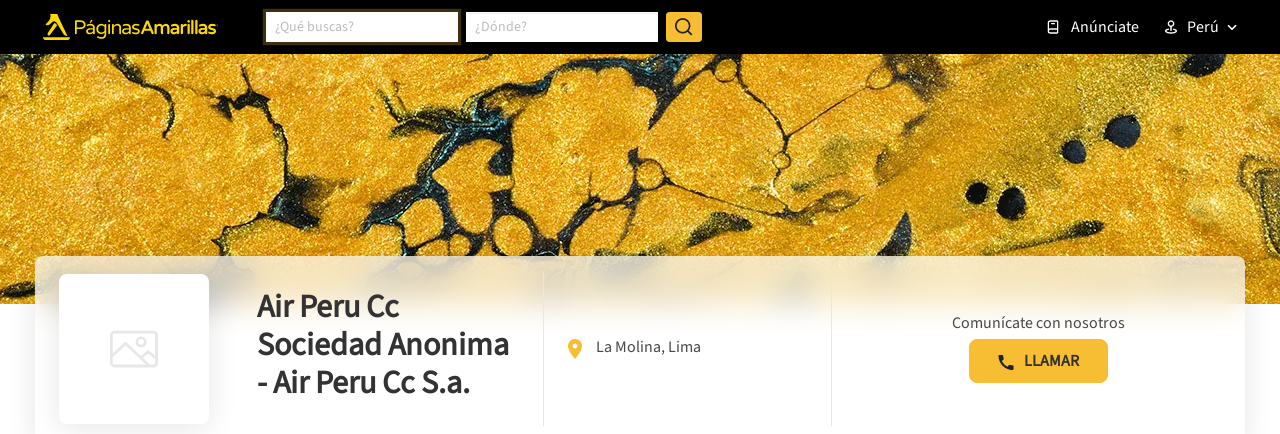

--- FILE ---
content_type: text/html; charset=utf-8
request_url: https://www.google.com/recaptcha/enterprise/anchor?ar=1&k=6LdlnwYqAAAAAG4xvwbFMR247f4IvCPWll5Do8Hh&co=aHR0cHM6Ly93d3cucGFnaW5hc2FtYXJpbGxhcy5jb20ucGU6NDQz&hl=en&v=PoyoqOPhxBO7pBk68S4YbpHZ&size=invisible&anchor-ms=20000&execute-ms=30000&cb=3g7bpcjqtcqt
body_size: 48673
content:
<!DOCTYPE HTML><html dir="ltr" lang="en"><head><meta http-equiv="Content-Type" content="text/html; charset=UTF-8">
<meta http-equiv="X-UA-Compatible" content="IE=edge">
<title>reCAPTCHA</title>
<style type="text/css">
/* cyrillic-ext */
@font-face {
  font-family: 'Roboto';
  font-style: normal;
  font-weight: 400;
  font-stretch: 100%;
  src: url(//fonts.gstatic.com/s/roboto/v48/KFO7CnqEu92Fr1ME7kSn66aGLdTylUAMa3GUBHMdazTgWw.woff2) format('woff2');
  unicode-range: U+0460-052F, U+1C80-1C8A, U+20B4, U+2DE0-2DFF, U+A640-A69F, U+FE2E-FE2F;
}
/* cyrillic */
@font-face {
  font-family: 'Roboto';
  font-style: normal;
  font-weight: 400;
  font-stretch: 100%;
  src: url(//fonts.gstatic.com/s/roboto/v48/KFO7CnqEu92Fr1ME7kSn66aGLdTylUAMa3iUBHMdazTgWw.woff2) format('woff2');
  unicode-range: U+0301, U+0400-045F, U+0490-0491, U+04B0-04B1, U+2116;
}
/* greek-ext */
@font-face {
  font-family: 'Roboto';
  font-style: normal;
  font-weight: 400;
  font-stretch: 100%;
  src: url(//fonts.gstatic.com/s/roboto/v48/KFO7CnqEu92Fr1ME7kSn66aGLdTylUAMa3CUBHMdazTgWw.woff2) format('woff2');
  unicode-range: U+1F00-1FFF;
}
/* greek */
@font-face {
  font-family: 'Roboto';
  font-style: normal;
  font-weight: 400;
  font-stretch: 100%;
  src: url(//fonts.gstatic.com/s/roboto/v48/KFO7CnqEu92Fr1ME7kSn66aGLdTylUAMa3-UBHMdazTgWw.woff2) format('woff2');
  unicode-range: U+0370-0377, U+037A-037F, U+0384-038A, U+038C, U+038E-03A1, U+03A3-03FF;
}
/* math */
@font-face {
  font-family: 'Roboto';
  font-style: normal;
  font-weight: 400;
  font-stretch: 100%;
  src: url(//fonts.gstatic.com/s/roboto/v48/KFO7CnqEu92Fr1ME7kSn66aGLdTylUAMawCUBHMdazTgWw.woff2) format('woff2');
  unicode-range: U+0302-0303, U+0305, U+0307-0308, U+0310, U+0312, U+0315, U+031A, U+0326-0327, U+032C, U+032F-0330, U+0332-0333, U+0338, U+033A, U+0346, U+034D, U+0391-03A1, U+03A3-03A9, U+03B1-03C9, U+03D1, U+03D5-03D6, U+03F0-03F1, U+03F4-03F5, U+2016-2017, U+2034-2038, U+203C, U+2040, U+2043, U+2047, U+2050, U+2057, U+205F, U+2070-2071, U+2074-208E, U+2090-209C, U+20D0-20DC, U+20E1, U+20E5-20EF, U+2100-2112, U+2114-2115, U+2117-2121, U+2123-214F, U+2190, U+2192, U+2194-21AE, U+21B0-21E5, U+21F1-21F2, U+21F4-2211, U+2213-2214, U+2216-22FF, U+2308-230B, U+2310, U+2319, U+231C-2321, U+2336-237A, U+237C, U+2395, U+239B-23B7, U+23D0, U+23DC-23E1, U+2474-2475, U+25AF, U+25B3, U+25B7, U+25BD, U+25C1, U+25CA, U+25CC, U+25FB, U+266D-266F, U+27C0-27FF, U+2900-2AFF, U+2B0E-2B11, U+2B30-2B4C, U+2BFE, U+3030, U+FF5B, U+FF5D, U+1D400-1D7FF, U+1EE00-1EEFF;
}
/* symbols */
@font-face {
  font-family: 'Roboto';
  font-style: normal;
  font-weight: 400;
  font-stretch: 100%;
  src: url(//fonts.gstatic.com/s/roboto/v48/KFO7CnqEu92Fr1ME7kSn66aGLdTylUAMaxKUBHMdazTgWw.woff2) format('woff2');
  unicode-range: U+0001-000C, U+000E-001F, U+007F-009F, U+20DD-20E0, U+20E2-20E4, U+2150-218F, U+2190, U+2192, U+2194-2199, U+21AF, U+21E6-21F0, U+21F3, U+2218-2219, U+2299, U+22C4-22C6, U+2300-243F, U+2440-244A, U+2460-24FF, U+25A0-27BF, U+2800-28FF, U+2921-2922, U+2981, U+29BF, U+29EB, U+2B00-2BFF, U+4DC0-4DFF, U+FFF9-FFFB, U+10140-1018E, U+10190-1019C, U+101A0, U+101D0-101FD, U+102E0-102FB, U+10E60-10E7E, U+1D2C0-1D2D3, U+1D2E0-1D37F, U+1F000-1F0FF, U+1F100-1F1AD, U+1F1E6-1F1FF, U+1F30D-1F30F, U+1F315, U+1F31C, U+1F31E, U+1F320-1F32C, U+1F336, U+1F378, U+1F37D, U+1F382, U+1F393-1F39F, U+1F3A7-1F3A8, U+1F3AC-1F3AF, U+1F3C2, U+1F3C4-1F3C6, U+1F3CA-1F3CE, U+1F3D4-1F3E0, U+1F3ED, U+1F3F1-1F3F3, U+1F3F5-1F3F7, U+1F408, U+1F415, U+1F41F, U+1F426, U+1F43F, U+1F441-1F442, U+1F444, U+1F446-1F449, U+1F44C-1F44E, U+1F453, U+1F46A, U+1F47D, U+1F4A3, U+1F4B0, U+1F4B3, U+1F4B9, U+1F4BB, U+1F4BF, U+1F4C8-1F4CB, U+1F4D6, U+1F4DA, U+1F4DF, U+1F4E3-1F4E6, U+1F4EA-1F4ED, U+1F4F7, U+1F4F9-1F4FB, U+1F4FD-1F4FE, U+1F503, U+1F507-1F50B, U+1F50D, U+1F512-1F513, U+1F53E-1F54A, U+1F54F-1F5FA, U+1F610, U+1F650-1F67F, U+1F687, U+1F68D, U+1F691, U+1F694, U+1F698, U+1F6AD, U+1F6B2, U+1F6B9-1F6BA, U+1F6BC, U+1F6C6-1F6CF, U+1F6D3-1F6D7, U+1F6E0-1F6EA, U+1F6F0-1F6F3, U+1F6F7-1F6FC, U+1F700-1F7FF, U+1F800-1F80B, U+1F810-1F847, U+1F850-1F859, U+1F860-1F887, U+1F890-1F8AD, U+1F8B0-1F8BB, U+1F8C0-1F8C1, U+1F900-1F90B, U+1F93B, U+1F946, U+1F984, U+1F996, U+1F9E9, U+1FA00-1FA6F, U+1FA70-1FA7C, U+1FA80-1FA89, U+1FA8F-1FAC6, U+1FACE-1FADC, U+1FADF-1FAE9, U+1FAF0-1FAF8, U+1FB00-1FBFF;
}
/* vietnamese */
@font-face {
  font-family: 'Roboto';
  font-style: normal;
  font-weight: 400;
  font-stretch: 100%;
  src: url(//fonts.gstatic.com/s/roboto/v48/KFO7CnqEu92Fr1ME7kSn66aGLdTylUAMa3OUBHMdazTgWw.woff2) format('woff2');
  unicode-range: U+0102-0103, U+0110-0111, U+0128-0129, U+0168-0169, U+01A0-01A1, U+01AF-01B0, U+0300-0301, U+0303-0304, U+0308-0309, U+0323, U+0329, U+1EA0-1EF9, U+20AB;
}
/* latin-ext */
@font-face {
  font-family: 'Roboto';
  font-style: normal;
  font-weight: 400;
  font-stretch: 100%;
  src: url(//fonts.gstatic.com/s/roboto/v48/KFO7CnqEu92Fr1ME7kSn66aGLdTylUAMa3KUBHMdazTgWw.woff2) format('woff2');
  unicode-range: U+0100-02BA, U+02BD-02C5, U+02C7-02CC, U+02CE-02D7, U+02DD-02FF, U+0304, U+0308, U+0329, U+1D00-1DBF, U+1E00-1E9F, U+1EF2-1EFF, U+2020, U+20A0-20AB, U+20AD-20C0, U+2113, U+2C60-2C7F, U+A720-A7FF;
}
/* latin */
@font-face {
  font-family: 'Roboto';
  font-style: normal;
  font-weight: 400;
  font-stretch: 100%;
  src: url(//fonts.gstatic.com/s/roboto/v48/KFO7CnqEu92Fr1ME7kSn66aGLdTylUAMa3yUBHMdazQ.woff2) format('woff2');
  unicode-range: U+0000-00FF, U+0131, U+0152-0153, U+02BB-02BC, U+02C6, U+02DA, U+02DC, U+0304, U+0308, U+0329, U+2000-206F, U+20AC, U+2122, U+2191, U+2193, U+2212, U+2215, U+FEFF, U+FFFD;
}
/* cyrillic-ext */
@font-face {
  font-family: 'Roboto';
  font-style: normal;
  font-weight: 500;
  font-stretch: 100%;
  src: url(//fonts.gstatic.com/s/roboto/v48/KFO7CnqEu92Fr1ME7kSn66aGLdTylUAMa3GUBHMdazTgWw.woff2) format('woff2');
  unicode-range: U+0460-052F, U+1C80-1C8A, U+20B4, U+2DE0-2DFF, U+A640-A69F, U+FE2E-FE2F;
}
/* cyrillic */
@font-face {
  font-family: 'Roboto';
  font-style: normal;
  font-weight: 500;
  font-stretch: 100%;
  src: url(//fonts.gstatic.com/s/roboto/v48/KFO7CnqEu92Fr1ME7kSn66aGLdTylUAMa3iUBHMdazTgWw.woff2) format('woff2');
  unicode-range: U+0301, U+0400-045F, U+0490-0491, U+04B0-04B1, U+2116;
}
/* greek-ext */
@font-face {
  font-family: 'Roboto';
  font-style: normal;
  font-weight: 500;
  font-stretch: 100%;
  src: url(//fonts.gstatic.com/s/roboto/v48/KFO7CnqEu92Fr1ME7kSn66aGLdTylUAMa3CUBHMdazTgWw.woff2) format('woff2');
  unicode-range: U+1F00-1FFF;
}
/* greek */
@font-face {
  font-family: 'Roboto';
  font-style: normal;
  font-weight: 500;
  font-stretch: 100%;
  src: url(//fonts.gstatic.com/s/roboto/v48/KFO7CnqEu92Fr1ME7kSn66aGLdTylUAMa3-UBHMdazTgWw.woff2) format('woff2');
  unicode-range: U+0370-0377, U+037A-037F, U+0384-038A, U+038C, U+038E-03A1, U+03A3-03FF;
}
/* math */
@font-face {
  font-family: 'Roboto';
  font-style: normal;
  font-weight: 500;
  font-stretch: 100%;
  src: url(//fonts.gstatic.com/s/roboto/v48/KFO7CnqEu92Fr1ME7kSn66aGLdTylUAMawCUBHMdazTgWw.woff2) format('woff2');
  unicode-range: U+0302-0303, U+0305, U+0307-0308, U+0310, U+0312, U+0315, U+031A, U+0326-0327, U+032C, U+032F-0330, U+0332-0333, U+0338, U+033A, U+0346, U+034D, U+0391-03A1, U+03A3-03A9, U+03B1-03C9, U+03D1, U+03D5-03D6, U+03F0-03F1, U+03F4-03F5, U+2016-2017, U+2034-2038, U+203C, U+2040, U+2043, U+2047, U+2050, U+2057, U+205F, U+2070-2071, U+2074-208E, U+2090-209C, U+20D0-20DC, U+20E1, U+20E5-20EF, U+2100-2112, U+2114-2115, U+2117-2121, U+2123-214F, U+2190, U+2192, U+2194-21AE, U+21B0-21E5, U+21F1-21F2, U+21F4-2211, U+2213-2214, U+2216-22FF, U+2308-230B, U+2310, U+2319, U+231C-2321, U+2336-237A, U+237C, U+2395, U+239B-23B7, U+23D0, U+23DC-23E1, U+2474-2475, U+25AF, U+25B3, U+25B7, U+25BD, U+25C1, U+25CA, U+25CC, U+25FB, U+266D-266F, U+27C0-27FF, U+2900-2AFF, U+2B0E-2B11, U+2B30-2B4C, U+2BFE, U+3030, U+FF5B, U+FF5D, U+1D400-1D7FF, U+1EE00-1EEFF;
}
/* symbols */
@font-face {
  font-family: 'Roboto';
  font-style: normal;
  font-weight: 500;
  font-stretch: 100%;
  src: url(//fonts.gstatic.com/s/roboto/v48/KFO7CnqEu92Fr1ME7kSn66aGLdTylUAMaxKUBHMdazTgWw.woff2) format('woff2');
  unicode-range: U+0001-000C, U+000E-001F, U+007F-009F, U+20DD-20E0, U+20E2-20E4, U+2150-218F, U+2190, U+2192, U+2194-2199, U+21AF, U+21E6-21F0, U+21F3, U+2218-2219, U+2299, U+22C4-22C6, U+2300-243F, U+2440-244A, U+2460-24FF, U+25A0-27BF, U+2800-28FF, U+2921-2922, U+2981, U+29BF, U+29EB, U+2B00-2BFF, U+4DC0-4DFF, U+FFF9-FFFB, U+10140-1018E, U+10190-1019C, U+101A0, U+101D0-101FD, U+102E0-102FB, U+10E60-10E7E, U+1D2C0-1D2D3, U+1D2E0-1D37F, U+1F000-1F0FF, U+1F100-1F1AD, U+1F1E6-1F1FF, U+1F30D-1F30F, U+1F315, U+1F31C, U+1F31E, U+1F320-1F32C, U+1F336, U+1F378, U+1F37D, U+1F382, U+1F393-1F39F, U+1F3A7-1F3A8, U+1F3AC-1F3AF, U+1F3C2, U+1F3C4-1F3C6, U+1F3CA-1F3CE, U+1F3D4-1F3E0, U+1F3ED, U+1F3F1-1F3F3, U+1F3F5-1F3F7, U+1F408, U+1F415, U+1F41F, U+1F426, U+1F43F, U+1F441-1F442, U+1F444, U+1F446-1F449, U+1F44C-1F44E, U+1F453, U+1F46A, U+1F47D, U+1F4A3, U+1F4B0, U+1F4B3, U+1F4B9, U+1F4BB, U+1F4BF, U+1F4C8-1F4CB, U+1F4D6, U+1F4DA, U+1F4DF, U+1F4E3-1F4E6, U+1F4EA-1F4ED, U+1F4F7, U+1F4F9-1F4FB, U+1F4FD-1F4FE, U+1F503, U+1F507-1F50B, U+1F50D, U+1F512-1F513, U+1F53E-1F54A, U+1F54F-1F5FA, U+1F610, U+1F650-1F67F, U+1F687, U+1F68D, U+1F691, U+1F694, U+1F698, U+1F6AD, U+1F6B2, U+1F6B9-1F6BA, U+1F6BC, U+1F6C6-1F6CF, U+1F6D3-1F6D7, U+1F6E0-1F6EA, U+1F6F0-1F6F3, U+1F6F7-1F6FC, U+1F700-1F7FF, U+1F800-1F80B, U+1F810-1F847, U+1F850-1F859, U+1F860-1F887, U+1F890-1F8AD, U+1F8B0-1F8BB, U+1F8C0-1F8C1, U+1F900-1F90B, U+1F93B, U+1F946, U+1F984, U+1F996, U+1F9E9, U+1FA00-1FA6F, U+1FA70-1FA7C, U+1FA80-1FA89, U+1FA8F-1FAC6, U+1FACE-1FADC, U+1FADF-1FAE9, U+1FAF0-1FAF8, U+1FB00-1FBFF;
}
/* vietnamese */
@font-face {
  font-family: 'Roboto';
  font-style: normal;
  font-weight: 500;
  font-stretch: 100%;
  src: url(//fonts.gstatic.com/s/roboto/v48/KFO7CnqEu92Fr1ME7kSn66aGLdTylUAMa3OUBHMdazTgWw.woff2) format('woff2');
  unicode-range: U+0102-0103, U+0110-0111, U+0128-0129, U+0168-0169, U+01A0-01A1, U+01AF-01B0, U+0300-0301, U+0303-0304, U+0308-0309, U+0323, U+0329, U+1EA0-1EF9, U+20AB;
}
/* latin-ext */
@font-face {
  font-family: 'Roboto';
  font-style: normal;
  font-weight: 500;
  font-stretch: 100%;
  src: url(//fonts.gstatic.com/s/roboto/v48/KFO7CnqEu92Fr1ME7kSn66aGLdTylUAMa3KUBHMdazTgWw.woff2) format('woff2');
  unicode-range: U+0100-02BA, U+02BD-02C5, U+02C7-02CC, U+02CE-02D7, U+02DD-02FF, U+0304, U+0308, U+0329, U+1D00-1DBF, U+1E00-1E9F, U+1EF2-1EFF, U+2020, U+20A0-20AB, U+20AD-20C0, U+2113, U+2C60-2C7F, U+A720-A7FF;
}
/* latin */
@font-face {
  font-family: 'Roboto';
  font-style: normal;
  font-weight: 500;
  font-stretch: 100%;
  src: url(//fonts.gstatic.com/s/roboto/v48/KFO7CnqEu92Fr1ME7kSn66aGLdTylUAMa3yUBHMdazQ.woff2) format('woff2');
  unicode-range: U+0000-00FF, U+0131, U+0152-0153, U+02BB-02BC, U+02C6, U+02DA, U+02DC, U+0304, U+0308, U+0329, U+2000-206F, U+20AC, U+2122, U+2191, U+2193, U+2212, U+2215, U+FEFF, U+FFFD;
}
/* cyrillic-ext */
@font-face {
  font-family: 'Roboto';
  font-style: normal;
  font-weight: 900;
  font-stretch: 100%;
  src: url(//fonts.gstatic.com/s/roboto/v48/KFO7CnqEu92Fr1ME7kSn66aGLdTylUAMa3GUBHMdazTgWw.woff2) format('woff2');
  unicode-range: U+0460-052F, U+1C80-1C8A, U+20B4, U+2DE0-2DFF, U+A640-A69F, U+FE2E-FE2F;
}
/* cyrillic */
@font-face {
  font-family: 'Roboto';
  font-style: normal;
  font-weight: 900;
  font-stretch: 100%;
  src: url(//fonts.gstatic.com/s/roboto/v48/KFO7CnqEu92Fr1ME7kSn66aGLdTylUAMa3iUBHMdazTgWw.woff2) format('woff2');
  unicode-range: U+0301, U+0400-045F, U+0490-0491, U+04B0-04B1, U+2116;
}
/* greek-ext */
@font-face {
  font-family: 'Roboto';
  font-style: normal;
  font-weight: 900;
  font-stretch: 100%;
  src: url(//fonts.gstatic.com/s/roboto/v48/KFO7CnqEu92Fr1ME7kSn66aGLdTylUAMa3CUBHMdazTgWw.woff2) format('woff2');
  unicode-range: U+1F00-1FFF;
}
/* greek */
@font-face {
  font-family: 'Roboto';
  font-style: normal;
  font-weight: 900;
  font-stretch: 100%;
  src: url(//fonts.gstatic.com/s/roboto/v48/KFO7CnqEu92Fr1ME7kSn66aGLdTylUAMa3-UBHMdazTgWw.woff2) format('woff2');
  unicode-range: U+0370-0377, U+037A-037F, U+0384-038A, U+038C, U+038E-03A1, U+03A3-03FF;
}
/* math */
@font-face {
  font-family: 'Roboto';
  font-style: normal;
  font-weight: 900;
  font-stretch: 100%;
  src: url(//fonts.gstatic.com/s/roboto/v48/KFO7CnqEu92Fr1ME7kSn66aGLdTylUAMawCUBHMdazTgWw.woff2) format('woff2');
  unicode-range: U+0302-0303, U+0305, U+0307-0308, U+0310, U+0312, U+0315, U+031A, U+0326-0327, U+032C, U+032F-0330, U+0332-0333, U+0338, U+033A, U+0346, U+034D, U+0391-03A1, U+03A3-03A9, U+03B1-03C9, U+03D1, U+03D5-03D6, U+03F0-03F1, U+03F4-03F5, U+2016-2017, U+2034-2038, U+203C, U+2040, U+2043, U+2047, U+2050, U+2057, U+205F, U+2070-2071, U+2074-208E, U+2090-209C, U+20D0-20DC, U+20E1, U+20E5-20EF, U+2100-2112, U+2114-2115, U+2117-2121, U+2123-214F, U+2190, U+2192, U+2194-21AE, U+21B0-21E5, U+21F1-21F2, U+21F4-2211, U+2213-2214, U+2216-22FF, U+2308-230B, U+2310, U+2319, U+231C-2321, U+2336-237A, U+237C, U+2395, U+239B-23B7, U+23D0, U+23DC-23E1, U+2474-2475, U+25AF, U+25B3, U+25B7, U+25BD, U+25C1, U+25CA, U+25CC, U+25FB, U+266D-266F, U+27C0-27FF, U+2900-2AFF, U+2B0E-2B11, U+2B30-2B4C, U+2BFE, U+3030, U+FF5B, U+FF5D, U+1D400-1D7FF, U+1EE00-1EEFF;
}
/* symbols */
@font-face {
  font-family: 'Roboto';
  font-style: normal;
  font-weight: 900;
  font-stretch: 100%;
  src: url(//fonts.gstatic.com/s/roboto/v48/KFO7CnqEu92Fr1ME7kSn66aGLdTylUAMaxKUBHMdazTgWw.woff2) format('woff2');
  unicode-range: U+0001-000C, U+000E-001F, U+007F-009F, U+20DD-20E0, U+20E2-20E4, U+2150-218F, U+2190, U+2192, U+2194-2199, U+21AF, U+21E6-21F0, U+21F3, U+2218-2219, U+2299, U+22C4-22C6, U+2300-243F, U+2440-244A, U+2460-24FF, U+25A0-27BF, U+2800-28FF, U+2921-2922, U+2981, U+29BF, U+29EB, U+2B00-2BFF, U+4DC0-4DFF, U+FFF9-FFFB, U+10140-1018E, U+10190-1019C, U+101A0, U+101D0-101FD, U+102E0-102FB, U+10E60-10E7E, U+1D2C0-1D2D3, U+1D2E0-1D37F, U+1F000-1F0FF, U+1F100-1F1AD, U+1F1E6-1F1FF, U+1F30D-1F30F, U+1F315, U+1F31C, U+1F31E, U+1F320-1F32C, U+1F336, U+1F378, U+1F37D, U+1F382, U+1F393-1F39F, U+1F3A7-1F3A8, U+1F3AC-1F3AF, U+1F3C2, U+1F3C4-1F3C6, U+1F3CA-1F3CE, U+1F3D4-1F3E0, U+1F3ED, U+1F3F1-1F3F3, U+1F3F5-1F3F7, U+1F408, U+1F415, U+1F41F, U+1F426, U+1F43F, U+1F441-1F442, U+1F444, U+1F446-1F449, U+1F44C-1F44E, U+1F453, U+1F46A, U+1F47D, U+1F4A3, U+1F4B0, U+1F4B3, U+1F4B9, U+1F4BB, U+1F4BF, U+1F4C8-1F4CB, U+1F4D6, U+1F4DA, U+1F4DF, U+1F4E3-1F4E6, U+1F4EA-1F4ED, U+1F4F7, U+1F4F9-1F4FB, U+1F4FD-1F4FE, U+1F503, U+1F507-1F50B, U+1F50D, U+1F512-1F513, U+1F53E-1F54A, U+1F54F-1F5FA, U+1F610, U+1F650-1F67F, U+1F687, U+1F68D, U+1F691, U+1F694, U+1F698, U+1F6AD, U+1F6B2, U+1F6B9-1F6BA, U+1F6BC, U+1F6C6-1F6CF, U+1F6D3-1F6D7, U+1F6E0-1F6EA, U+1F6F0-1F6F3, U+1F6F7-1F6FC, U+1F700-1F7FF, U+1F800-1F80B, U+1F810-1F847, U+1F850-1F859, U+1F860-1F887, U+1F890-1F8AD, U+1F8B0-1F8BB, U+1F8C0-1F8C1, U+1F900-1F90B, U+1F93B, U+1F946, U+1F984, U+1F996, U+1F9E9, U+1FA00-1FA6F, U+1FA70-1FA7C, U+1FA80-1FA89, U+1FA8F-1FAC6, U+1FACE-1FADC, U+1FADF-1FAE9, U+1FAF0-1FAF8, U+1FB00-1FBFF;
}
/* vietnamese */
@font-face {
  font-family: 'Roboto';
  font-style: normal;
  font-weight: 900;
  font-stretch: 100%;
  src: url(//fonts.gstatic.com/s/roboto/v48/KFO7CnqEu92Fr1ME7kSn66aGLdTylUAMa3OUBHMdazTgWw.woff2) format('woff2');
  unicode-range: U+0102-0103, U+0110-0111, U+0128-0129, U+0168-0169, U+01A0-01A1, U+01AF-01B0, U+0300-0301, U+0303-0304, U+0308-0309, U+0323, U+0329, U+1EA0-1EF9, U+20AB;
}
/* latin-ext */
@font-face {
  font-family: 'Roboto';
  font-style: normal;
  font-weight: 900;
  font-stretch: 100%;
  src: url(//fonts.gstatic.com/s/roboto/v48/KFO7CnqEu92Fr1ME7kSn66aGLdTylUAMa3KUBHMdazTgWw.woff2) format('woff2');
  unicode-range: U+0100-02BA, U+02BD-02C5, U+02C7-02CC, U+02CE-02D7, U+02DD-02FF, U+0304, U+0308, U+0329, U+1D00-1DBF, U+1E00-1E9F, U+1EF2-1EFF, U+2020, U+20A0-20AB, U+20AD-20C0, U+2113, U+2C60-2C7F, U+A720-A7FF;
}
/* latin */
@font-face {
  font-family: 'Roboto';
  font-style: normal;
  font-weight: 900;
  font-stretch: 100%;
  src: url(//fonts.gstatic.com/s/roboto/v48/KFO7CnqEu92Fr1ME7kSn66aGLdTylUAMa3yUBHMdazQ.woff2) format('woff2');
  unicode-range: U+0000-00FF, U+0131, U+0152-0153, U+02BB-02BC, U+02C6, U+02DA, U+02DC, U+0304, U+0308, U+0329, U+2000-206F, U+20AC, U+2122, U+2191, U+2193, U+2212, U+2215, U+FEFF, U+FFFD;
}

</style>
<link rel="stylesheet" type="text/css" href="https://www.gstatic.com/recaptcha/releases/PoyoqOPhxBO7pBk68S4YbpHZ/styles__ltr.css">
<script nonce="S80f8XqLsbt1GSnHJq_g8g" type="text/javascript">window['__recaptcha_api'] = 'https://www.google.com/recaptcha/enterprise/';</script>
<script type="text/javascript" src="https://www.gstatic.com/recaptcha/releases/PoyoqOPhxBO7pBk68S4YbpHZ/recaptcha__en.js" nonce="S80f8XqLsbt1GSnHJq_g8g">
      
    </script></head>
<body><div id="rc-anchor-alert" class="rc-anchor-alert"></div>
<input type="hidden" id="recaptcha-token" value="[base64]">
<script type="text/javascript" nonce="S80f8XqLsbt1GSnHJq_g8g">
      recaptcha.anchor.Main.init("[\x22ainput\x22,[\x22bgdata\x22,\x22\x22,\[base64]/[base64]/[base64]/[base64]/[base64]/[base64]/[base64]/[base64]/[base64]/[base64]\\u003d\x22,\[base64]\\u003d\x22,\x22woDCgcKCQmtpw6LCikpYwrsDP8OjTRkAeBYqU8Kuw5vDlcOawq7CisOqw4NLwoRSbSHDpMKTTUvCjz5JwpV7fcKzwrbCj8KLw6fDpMOsw4AjwpUfw7nDpcKhN8Kswr3DpUxqblTCnsOOw7JIw4k2wq0ewq/CuAACXhRzEFxDY8OsEcOIbsKNwpvCv8K0acOCw5h8wrFnw70PJhvCujYOTwvCsyjCrcKDw7PCom1HfsOpw7nCm8Kff8O3w6XCq2V4w7DCjVQZw4xCL8K5BXjCvWVGSsO4PsKZN8Kgw60/[base64]/CpMKQw5jDiiDDqsKHw4zCsxpaw4ZlesOWBDFQcsOIScO8w7/CrQXCgkwpDnvCh8KeOU9HWVRiw5HDiMOxOsOQw4A3w7sVFk9TYMKIfMKuw7LDsMKMGcKVwr82wpTDpybDgMOOw4jDvFU/w6cVw5PDgMKsJVAdB8OMG8Kgb8ORwqx4w68hJA3DgHkbasK1wo8KwrTDtyXCmwzDqRTCnsO/wpfCnsO1Zw85UcOnw7DDoMOkw4HCu8OkCkjCjlnDvMOhZsKNw6BVwqHCk8OywoBAw6B1eS0Hw4jCgsOOA8Oyw7lYwoLDmlPClxvCnsOMw7HDrcOme8KCwrINwpzCq8Owwqt+woHDqAvDogjDolQGwrTCjmbCoiZiXsKtXsO1w5F5w43DlsOTZMKiBlNZasOvw5nDpsO/w57DvMKfw47Ci8OTO8KYRQXCnlDDhcOXwqLCp8O1w7TCmsKXA8Oyw7k3Xl9VNVDDksOTKcOAwrlIw6YKw4LDnMKOw6ctwp7DmcKVdcOuw4Bhw5IXC8OwWR7Cu3/[base64]/w4rDiMO4RXRDVcKzw6t5wpjDnMO5LMOOw5zCmcOLw7hJaklewqrDgAPCrMKgwoDCmcK+OMOKwqPCmwp3wprCvmA2woTCu0wDwpcewo3ChXcdwoo5w77CkMOYYRHDgXjCrxfCtzsYw7TDvFjDowfDmH/ClcKYw6fCgGAyX8OLwq3DtD9XwrDDuhTCnA/DnsKaQcKtQF/CgsO9w5vDqDDCqxIywpB3wpPDhcKOJcKCccO8c8Ovwph9w71qwp8cwoARw6rDq3nDr8O2wrTDosKrw7HDnsOzw5hJPh3DmVF/w5wrG8O9wrRFecO1eA0LwrIWwrJrwqjDhE3DtD3DsmjDklM2dixdbMK8VwHCncO6w7VbC8OFNMOTw6zCpFLCrcKJfMOZw6U/wqAiAwsIw6VawqgiMcKnRcOVEkVTwrbDisOgw5/Cv8OhN8Oaw4PDiMOqasK/KUzDvhnDpDDCo2/DmMOtworDo8O5w67CkQJuMzQbIcOhw4HCjQhLwox4Uz/DjA3DkcOEwoHCpTDDrHLCmcKmw6TDnsKqw7HDkBUPDMODDMKsQC/DijXCv2TDlMOFGy3CmRoUw751w6fDv8KBFk0DwqImw7fDhT3DpnbCpzLDiMOFAF3DqW9tMRoowrc5w6bCjMK0Iyp5wp0hV3R5bFciQiDCu8Kkw6jDlEPDqkkXBRJJw7XDtmrDqSfCo8K4B3vDvcKQeV/CgsKgNj8nXitQKiVjHGLDiS9Lwp97wqhaFMOdAsKUwrTDggZ/IMOaRTnCh8KlwpHDhcOIwoLDh8Kpw5zDux3DuMKWN8Kaw7RVw4bChF7DkVHDv1YTw7hIacORTGjDjsKJw59XQMO6Ex/CtksXwqLCtcO5Y8K2w4ZMJcOjw75zJMOBw7MeFcKHMcOJQSNJwrbDgn3DpMOwdcOwwpfCssK+w5tJw63ClTXDnMOmw6jDhQXCvMKow7Biw6TDhE1qw5wnXV/DucKBw77CuTVIJsOsfsKZcQEhCx/DrcK9w67DnMKQwpBLwp7ChsOxTjxqwqzCnEzCucKtwroOEMKmwqTDkMKLBxXDgcK8Z0rChwMDwq/DjjMkw6pqwqwAw7kOw6jDrcOnN8K9w41SRi0QdcOYw7lmwo46ej1uPgLDoEPCgFdYw7vDkBRnHVUvw7Jqw7LDi8OIAMK8w7HCh8KZK8O1E8Okwrk/w5zCqWVhwq1bwp9CFsOmw67CkMOJcnPCm8Oiwr99B8O/wpXCqMKRJcOMwoJdRwrDnUl3w5/CpyrDtcOXHMO8HzVVw4HCng0TwqNFSMKGDWHDgsKPw4YLwpbCg8KUcMO9w5knGMK0D8OKw5QAw61Nw6HCgsOBwqkNw7vCgcK/woPDu8KCBcOTw6IlX3FnbMKfZFLCjEXCsx3Dp8KwX1AHwphRw54lw4jCpnRqw7rCvMKLwoktNMOywpnDkjQTwp12TkvCpnYhw7dsLjF/[base64]/[base64]/[base64]/Dn8KJwrxKJH/CpcKWMMODccKAwqTCmsOqF1nCtitvJcOGecKYwq/DuXEyJ3sBN8OEAcK7AsKHwp00wrfCu8KnFArClMKnwosewpI4w7jCrGwKw6kxQh12w7LCg00kemEUwqDDm30/[base64]/CnC/DkxM5w5/Cv2TCkyDCocONw6o4FRgCw6lGOMKgfMKcw7bCiljCtirCkDPCjcOSw7zDt8KvUsOhIcOaw71BwrMaLnhIOcOhH8ODw4oleVJCCVg9QcKoNXFaDQzDnsOQw50PwolAJQ3DucOYWMOYDcK9w5rDrMOMCgBnw7nCrDBXwpVxPMKnS8Kiwq/Dv33CvcOCZMKmwrJ+VVzCocOow6c8wpMkw6DDgcOMRcKrMxtZXMO+w7LCnMOTw7UXeMOQwrjCjsOyRHZ/R8KIw6YFwoYrUMOlw7RTwpIyR8OIwp4awolkUMOgw6UOwoDDkHHDlgPCs8KIw58dwqbDvz7Dj3JeSsK1w61Awo7CtcKTw5TDnz7DhsKlw6QmTynCvMKaw6HCiW3CisOfwr3Ds0LChsKJV8KhW0IvRH/DgSHDrMK+fcKpZ8K7YGs2EwhUwplDw7vDssKiCcOFNcKGw6hHVwNfwqtUcibDoicEWmDDrGHCjMO9wprDrMOIw5xQL23DjMKAw7DDq3QHwr8IB8KDw7fCiSjCiTh+CcO3w5AaFlgBLMOwIcK7AW7DvhHDgD4Rw47CpFxBw5LCjwtxw4bDqhMkSBMoDGDCl8K/AgxvUcKLfTo5woVKDz8mRWNXOlMDw4HDncKJwoTCtnLDmiJDwrQ8wpLCg3LCuMOiwr9sXyYoNMKew4PDikk2woHCk8KsFWHDmMOVQsKqwoNMw5bDukooEGgSeh7Dil57UcOKwoURw4Aywqw5wqnCqMKawpgrZUskN8KYw6B3U8KvecO6LhbDjkUDw7bCgFnDm8OpCm/DscOFwovCqUVhwqnCicKCSMOYwojDkHUsMibClcKNw5zCncK6ZhZMQTYxdcOtwpDClcK5w5rCswrDu2/[base64]/CusOqw5LCnsKkWMOoU8KkUS5aw5dawq/[base64]/PTvCtMOKbsKoHMO/wrzDhTpBwo3CtG8GE3XDg8OJUUpQdx17wrBEw7tWKcKSaMKWVzkgMVDDqcKUVj0pwqktw6pkNMOhd0V2wrXDrCdow4fCuWRGwp/Cj8KPdiNWVGcwDi83woTDosOPwpJmwojCim3DicKyZ8KROF/CjMKGQMKrw4XCgA3DtsKJfsKQVzzCoQTDtsOaEgHCojbDhcKJXcKZOXUMPXpZJSrChcKRw4xzwrNeIiddw5XCucKpw4nDq8KJw73CgnUjPcOtZSvDmS5tw4/Cn8ONbsOZwrnDgzTDo8KnwpJUJ8KowqfDl8OvOig+a8OQw7/CnXkfenNkw47DvMKTw4MOZALCsMKww4fDg8K2wrDDmwcIw6luw4bDkw3DgcO9SHBHCjQEw6luJMK1wpFecG/DscK8wqfDj3YDMcKiYsKvw6IlwqJPOsKLG2LDuCgdXcOzw5R4wr0QRzlIwr4OSXnCqi/DhcK+w7dPHsKFZ0bDv8Kow6bCrifCisOVw4HCu8OfZcO5L2fCscKlw5/CkgNaVHnCpTPDnSHDsMOlbV8vAsKPNMOSJywtAygPw4VEYy/CmmRtN35/PMO2fy3ClsKEwrHDpihdJMOVTzjCiV7Dn8KXDU1HwpQwFCLCvWo/wq3CjhnDjcKUBSbCqcOAw4wFH8O3NcOKY2vCljoPwoLDnBLCgsKiw5XDoMK1PQNDw5pJw5YTA8KDScOewo/CpHltw5bDrz1lw7vDnmLCjF4mw5QtecOQbcKaw7khajXDmTE/DMKzHkzCoMOKw5Rnw4t7w5w8wqbDkMKUw4HCvX/DnH1jHcOGUFpkYEDDk1hTw6TCpw/CrMOSPSAlw58dCkIaw7HCs8OqOlrCohZyccO8d8KCCMKlNcOZwplYw6bCtgEdFlHDskLDilLCnH1oV8Khw5FdKsOaMFoqwoLDqMKnfXlHdMOFCMOewpPCjgPCoRsjFntlw5nCsVbDuXbDvSwqNiFVwrbCs0/DocKHw4sRw5kgR19pwq0nSGxaCMOjw6thw4URw6VxwoTDgsK1wovDrATCujLDusOSa0FSWlfCsMOpwozChWTDlitjWinDoMO1RcORw69sWMKGwq/[base64]/[base64]/DqsK7HQ/CjsKpfcKCwojDsznDs8K6VMK+C0p3ahs1EcKhwrjCkVbDo8O6AMO6w57Cpj/DksOywr0ZwoRtw586OcKTBifDp8Opw5/Cn8OEwrI+wqknLD/CpVUjaMOxwrHCmWzDisOnd8OcY8OSw4xewrLDgV7DgVZabMKrQcOYAnRwB8KQIcO4wp0pEcOTRHrDl8Kdw4vDmsKxa2fDu1wET8KpB3LDvMOrw7Emw5hiejMpA8KUE8K3w4HCh8O3w7HCtcOYw6/[base64]/ATlcFMOFRFDDgQB3BHBNw6hFQsK+VkTDh3XDo39xdHTCnsKnwq5kSyjClknDtmzDjcOhZsOwVcO2w59rBMKaR8K0w7wlw7/[base64]/K8KFYHLCl8Kvw7JxPMKRw655CsKBAsKqw7HDtMKjwp3Cr8O+w4VNWMKGwrNgHSkuwoPCscOZPDBNXyVSwqY3wpFHZsKCWsK9w4pzOMOGwqIww7skwpvCvHsNw4Jcw40zEVIRw6jCjHBKbMOZw4ZIw4g/w71ULcO7w5HDnsKJw7RjY8O3C2/Dkm3Dg8O9woTCrHPCoFXDhcKvw6bCuQ3DhjrDjgnDjsK1wp/CicOpSMKOw58PZcOjfMKcQ8O8AsKYw55Lw79AwpPCl8KWwo5iSMKmw4zCpmYzecKYwqR8wpkJwoBHw5xFE8KUFMOYWsO1FSl/Y0V9YwDDiQrDgcKfCsOowoVpRwMTGsOfwpPDnjrDhltKJMKQw7LCncKBw73DgsKFNsOIw4vDtA/ClsONwoTDgEgkCsOEwoBswrsxwo1Pwr4PwpJYwoRVWgc+A8Kwd8OBw6cIe8O6woLDjMK8wrbDocKbMcOtFwrDhMOHVQRQNsOITTnDrcKhbcOUAVlbBsOTWyYgwpLDnhMIfMKYw7ghw5zCncKSwrvDrMOsw7vCoELCjEfCrcOqPCRAGHN5wpnDin7Dr3/DtHDCiMK7woECwqUkw5IMam9eVwDCnXIQwocrw65pw5/DnQvDnSXDssKtTk5Tw7zDssO7w6bCmQ7ChMK4VcKUw6tHwqAxeThrXMKLw4rDmsO/wqbDnsKpJMO3VAzCmzZ2wqTCksOKEcKqwo1GwqdceMOnwoZkS1TClcOewox5YsK3EAbCrcO9SwwVbnQ7Q37CpkVeLALDlcKjEWhbZsOPEMKOw7/[base64]/DmEsMw43ClsOWdWZSaGvCiMONE8O7wrrCiMKiIcKjwpwzLsOrZxbDslvDqcOJXcOow5zDncKBwpN0W30Mw7oPcRvDpMOOw4lWCxLDpDfCksKtwoprRQY4w4jCpAkEwqoWHAXDisOgw77CmHJvw6M5wp7CuhXCqQJ/wqLDhjHDgcKAwqIbRsK2wrjDh2bCrFDDh8K7wrYtX19Dw4gAwqwYfsOkAcO1wpvCqh7CrUjCnMKYFgVvacOzwo/CpMO9wrbDqsKvJCsZRx/ClRHDh8KVeFsFVcKUf8Oaw7zDisOPDcKdwqwrZcKVwoVnCMOOw6XDqzRiw4/DnMK3YcOcw6UZwqB7w5nCm8OgVcK9woREw7XDkMO2Fl3DoFNxw77CncO4GTnCmBzDu8KiVMOtMTrDpcKJdsKBOCc4wpUQHsKPTn8awqcfRDgcwqVIwqZIIcKjLsOlw79raXbDtljCvzZdwp7DiMKowp9qWcKSw4nDhFzDq2/ConBbM8Kjw4bDvUTCn8OjeMKFMcKMwqwkwq5/C1pzCkrDksKkGh7Dg8OSwrbDn8OKZEs0esOnw7oLw5XDpkBBRwxNwr48w7wAI2prdsO8w7FDdVbCt2zCtwkgwpbDo8Ocw6Eyw4rDrBBmw4DCoMOnRsOyEGxkWQt1w5DDvkjDuXN9DiDDvcK/E8KjwqYsw49CJsKewqTDmRPDhwxjw4kufMOQbcKyw4XDkgxKwr5iXArDkcKdw5HDm0HDksOUwqdVw6Y/FlDDlHIvdVvDjnLCosOMGsO7LcOZwr7CmMOmwodcbcKfw4FKQBfDoMKOZlDCqRlvcFvDgMKHwpTDmcKIwoohwrvCnsKJwqRtwrpPwrMXw6/CmX9pw7kLw4wtw6AePMKDLcOXNcKlw7QiRMKgwrtmCsO9w7AUwpRrw4Abw6PChMOjNcOiwrHCsBQJw79Zw5EFGRd7w6jCgsOowr7DpkXCkMOSN8KEw6EHMMOTwpBgXHjDk8OWw5vCvwbCi8OBA8Odw4/[base64]/JcK7wppEFMO2IMKZNMKRwrBow7jCsQ7CvcOpK0swOzHDiQHChRhowoxQccOxXkBWasOuwpXCpn94woJ0wqHDjwlpwqfDtWQvVCXCsMOvwpg0YcOQw6zCv8Ogwo8MCQrCuDxOMy9eN8OkFzBBXV7DscOxdjheWH5xw4bCm8Odwo/Ci8OfWlhME8OQwpMjwroQw4fDk8KSABbDukB2dsOrZRTDl8KrGx7DnsOzIcKOw61OwofCghLDkg/Chh3ClWfCvEbDo8OuKx4Jw75/w64fLsOCUsKXJw9/FjfCixDDoRfDtnbDgnTDqsKMwoZNwpPDu8K1GBbDmWnCjMOFCXfCpXrDs8Ouw6wnNMOCBXVlwoDChV3Dj0/DhsKEWMOswrDDsDwbWFTCmTfDg0jCpQQ1UGzCsMOTwocrw6rDo8KYfhDCpDx5LmbDpsKiwpnDpGrDmcObAyPDk8OKD3Jtw6N0w7jDh8KNVxvCpMOIJTENAsK8O1TCgxPDhsOFTFPCughpFsKRw77Dm8KKeMOQwpzCrThKw6B3wo1TTnjDl8O/PMKzwq5SOhdUGh1fCMK1Lh1FdgHDsSJ3HzVnwofDrg3Dk8K1wo/DvsOsw7grGhnCsMKCw7cRTBPDrsO9bUptwqAIJ2IaLsKqw57DpcKVwoJ9wrMDHirCkF8PEcKCw70HY8Kgw5EPw7F3RcK4wpUAPikBw71dSMKiw6tUwpbCusKgBUvCmMKsfydhw4kxw7hnfxTCscOJGkTDtgg6PR4Ueic4woI1RBDCsjHDuMKwAQppF8K+Y8KHw6Z/SlXDpknChkQhw7MDRkfDtcO2wrDDvivDuMOVesOow5QgGmdGOg/[base64]/[base64]/CuUo3w4pTw4XDucKQwprDvcOMCBpxwqxCdsK2bHsRKyPDlVRBZVVxwqxuOkxhfxNlf0lgPB0vwq8kN1PCj8OgdMOsw6TCrCDDhMKnQMOAdixjwqrCh8KIWgQPwr8VX8Kaw6/DnSjDl8KSKw3CiMKNw6XDncO9w5gOwr/Ch8OASjQ7w5nCmUTCvBrDpkUqT34/ax46wojCtMOHwoFNw4HCg8K6RVnDhsKMXh3DqGPDpBvDrRBRw6ItwrPCuRV0w5/CnBBOHArCoyseWkXDrRcmw6PCt8OsLcOSworDqcK0MsK8OsK+w6R9w5U4wqjCnTjCswsMw5bCqwdcwq7CuijDhcOYF8OWTExDFMOMGT8+wqHCssKKw6JFYsKvWXXCogTDkDPDgsKeFQxLYMOCw4rCpC/[base64]/[base64]/[base64]/DuDQnC8KRPivDlcKpw60zEgclwrvDtsKoZx7CpnsZw4nDjA4CWsKVaMOKw6BVwokTZBsWwofCjADCqMKiV0UkfDcAGSXCiMO9Tx7DuQDCnkkSFMO1w7PCq8KkAxZGwpgWwq3CjQk/WWLCowg9wqNZwqsjWHMnc8OawrXCqcKbwrdjw7zDp8KqDDvCmcONwr5fw57Cv1LCmMOnMh/Ch8O1w5Nqw6cQwrrCt8Kywr9Bw4zCt0/DiMOLwotJGCLCtMOfQ1TDhnYdQW/ClsOMCcKSSsK+w5VWIsK6wodvWUckOgrCgRAzAjRqw6JSfno9cgoHPmUxw5sdw70twpEow7DCkC4Yw5QBw4B9Z8Olwo8fEMK/DsOEw4xVw4ZTeXpNwqBwIsKhw6hEw4vDulthwrJqZ8K6WhtAwrnDr8OXDsO+woQHcxwvMcOaO3/[base64]/[base64]/DtMOgJ2UwPHFqOyrCg8KEw5HCr8KRw6LDm8OtR8K7OWhuR10VwpcBW8OvMAHDi8KnwoBvw6/Cl1oTwq3DrcKqwrHCrA/Dl8ODw4/CsMOzwqBowqZ/OsKnwr/DmMOqPcOsa8Osw6rCgMKnIlPCnW/Dr0fCh8KWw7xxC1VYPMOpwqw9H8KdwrHDg8OwbCvCpcOsUsOJwpTCh8KYUcK5GjUCRDvCiMOucsKiZEALwo3ChyBGCMO1CVYSwpvDn8OhdnHCmcKDw59qOcKIb8OpwoYRw5FgYMOnw6ocMSVrSAR+TFLCl8KiLsKhMlHDnsK/[base64]/CiGXDtcOvCMOPByAcwoF4woLCmEnDu09PB8KvHj7CgVdfwqsyDmPDqCnCsWbCtmDDtcObw7fDhsOpwojCqyPDjEPDgcOMwqlSEcK2w5hqwrfCtVVuwrRaGQXDj1rDnsKqwoYrEH/CsSvDnMOEFUrDughELV8AwpYGEsK4w6DCoMOtQMOaHj9DegY+wpMQw7jCvcK7B1lpRsOmw7hOw7dGeDM4FknDq8KPZB0UMCjDmsOyw57Ds0/[base64]/PsOYbMKULcO2w7g8w6nCssOIwoTDqcOKwrkLFnfChHPChcKDYXfCpcKgw47DjCDDknzCnMKgwph7DMOZacOVw5PCqSnDqSpHwoDDvsKQTsKvw7vDvcOcw6JjIsOpwoTDtsOgdMKzw4dfN8KsNCbClcK/[base64]/DlxDDvMKjw7wNKHIOWcKRw5/DlMK/acOCw6tkwrEiw4VZHcKOwrRXw5gHwoNIBcOSJBxGXMKiw6YmwqbCvcO+wo5zwpXDki/CsSzCusOlX3dpB8K6TcOvJRY3w5wow5BZwpQ+wpgWwozCjTPDvsO1IMKyw4Bgw5LCt8K/XcOWw6DDnixARgPDjy/DncK7LcKwTMODPCsWw4Ylw5vCkW4awpnCo0FlUcKmdHDCrcKzdMOqTid5HsOOw4gYw7w9w6LChhfDnwI6woscSmHCqsOkw77DrMKqwogVaXoAw6YzwrPDpsOVw4YUwqwzw5LDmEU4w51/w5New4wtw45Ow4fCmcKzHWDCmn91wrh+dx8kw5/[base64]/[base64]/[base64]/CvijCocOKwoLCpSVdJU8AeCLDthB0w7LCqXdQwoFQdH/CvMKFwrvDk8OCTCbCvQHCnMOWG8K2OTgiwqzDhcKNw5/CnGBtM8KvM8O2wqPCtlTCuhPDm2fCqTzCtRUlF8KdGAZLfS9owoxnesONw7IWR8K+SzthdFTDrC3CpsKYDy3CnAQFPcKfJ0XDrMOYb0rDgMOOQ8OjAgQIw4XDi8OQXxXClMOacU3Dl2Ynwr9jwqFxwrw7woYxwr8/Y37Dm1nDoMOrJSUNMjDCq8K4wpEQF1zDt8OPcADDpivDqsONcMKlfMO3AMOfwrgXwr3DtUPDkRrDmDcJw4zCh8KCQipcw5VRXsOtQcKRw7RXAcKxP11hHWtfw41zDAHCiHfCjsOsKRDDh8O3wprCm8KdFzpVwr/[base64]/CgVrDgcONw7NTMMK7w7/[base64]/[base64]/[base64]/P8OdCQFFw4nCulBKwqZbXHrDnTd+w6FMwox7w4YTSWPDnxjCp8OJwqLCmsO+w6PCrV3CisOuwo1Iw6Bmw4owTcK9fMOtXsKUdijCr8OPw4zDqgrCt8Khwp0tw4/CpnvDtMKQwqHDkMOFwoTCnsOsZcKRNcKAckckwpopw6N1T3/Dlk3CoE/ChcO9w75AXcKtX0YRw5IBCcOBQ1I+wpvDmsKLw6fCs8OPw7gvesOPwofDoz7Cl8OffsOiHA3CncOzLCLDrcObwrp/wpPCsMKMwoQtKC/CocKAZRcNw7PCriZDw4LDkD5bUHA9w6lUwrJWccOfC2vCpHzDj8OjwrLCmgFQwqTDusKMw5nDosOkcMOlfm/ClcKPwrjCq8OHw4VowoDCgz0hVE93w5TDn8KXCjwXKsKKw7tDTWfCoMObEV3DtHRKwr4qwo5nw4ZtJwgyw7rCssK/SybDmDkYwprCkS1bUcKWw7zCpsKvw79gw5oqXcOCLX3CmDvDin0cEcKaw7Aiw4XDnhhtw6ljE8Kkw7zCoMOQViXDom5hwpTCundpwrB1c2TDrjvCuMOWw5jCgkXDmRvDozZXRcKXwpXCksKVw5fCgSInw6TCp8O/Uz/CicOawrPCscO9XgdWwpTCskhTYggTwoHDicO+wqLCox9TIm7ClSPDoMK1OsKuLFZ+w6vDq8KbCMKbwpRlwqg9w7PCgRDCkU0FMy7Dv8KYK8Kqw7prw6bDsH7DgkEQw4/Co17Cm8OXJm8VGBYYZ0fDg3lnwo7DinfDncO/w7PDtjnDhsO7TMKkwqvCq8OsPMO8BTPDryoGd8ONakfDtcOGa8KdVcKYw77ChMKJwr4lwrbChVHCshx1fXV4VWbDiEXDqcOYYcKTw7nCiMKlw6bCqMOSwrUoTAMMYT8JeCQFXcO1w5LCgUvDvwhiwp9rwpXDgsK1w4VFwqDDtcKVKgYLw5pSdsKlbn/DncO9GcOoQhF1wq7DuRfDscK4fjk0BMO7woXDihUXw4bDucO/w5tRw6fCviVaGcKuaMOYHW7DkcO2ZUlDwqkcZ8O5LW7Dllxqwp8TwqRqwo91YiDDtC7CgVPDsSTDvEXDoMOIEQFNdyUQwo7DnEFpw5TCsMOYw44TwqzDgsOPc0APw4JswqNdUMKfJWfCjn7CqcKdWgsRL2LClMOkZz7CnV0lw60fwr4FFgcfLkTCicO/IljCssKja8KYasO5wrNYd8KDD0skw4rDo1rDjBlEw5UMVApmw6Zww4LDiAHDjQkUIWdSwqrDj8Kjw68ZwpkYLcKCwpo7wp/CucO3wqjDvSzDusKbw7DCtEYdLyzCvcOGw7JAfMOow7pcw6zCuxl/w6tXfkRhMcO2wr5VwpLCocOAw5dgQsKzDMO9TMKEM19Aw4gtw6HCnMOaw4XCtFzCjhNiQXAXwpnCowMtw4ltIcK9w7JYbMOeGCN6WwMOTsK/w7zCqQwFOsKMwpd9QcOwIMKewpbDliUSw4vClsK/wpNow7s3cMOlwrTClyTCrcKWwqvDlMO8QMK+UjLDjVTCg2DDkMKvwrzCvsKiw4hIwqttw5/DlFHCpsOSw7bCmHjDjsKJCWYywrc7w4VbV8KYwp4zc8KUw4zDqwvDlT3DrzE8w5dMwonCvjHDq8KzLMOnwrHCpcOVwrY/NDLDtCJkw55MwqFWwotAw4cuesO0Qj/DrsOaw7nCn8O5alxLw6RIXjQFw5PDoH/DgXAlfMKIAWfDhyjDhcOPwqjCqlVWw4bDvMKrw60TOcKkwozDgRbDmnHDggVgwpfDvXTDlnILGsOGA8K2wpbCpyTDgCLDoMKKwqAnwp58BcO9w4Q1w7Ujf8KHwqUAK8OOZUJuJ8OAW8O8SA5cw6gUwrjCu8Ofw6BkwqnCh2/DpR0TdBLCjCbDhcK5w7NMworDkiHCmyA9wpjCiMKYw6/[base64]/Ci8ORYH9Lwo8tw48pw70kwoMIM8Ojw7VLWGIXAFTCvWIUH1Qiw5TCnWNdCFrDoh3DpMKkGsOeTlDCnV1/L8O1wpLCojAMw5vDjTfCrcOwU8OgAVxzSMKrwqo+w5QgR8OsdcOpOw7DkcKXWWk1wpXClmFXAcOpw7XChcOLw4nDrsKpw5dTw7U6woV8w71Bw43Csl5OwqxIMwTDrcOBesOtwoxOw5XDqgsmw7tCwrvDsVrDtCLDn8KAwpAFL8OmO8KaIwnCr8KcTsKww6U2w7/CtRdJw6wGLzvDjxJ4wp5bFTB4alXCnsKwwqbDu8O9fj9ZwpnCs0o+T8OoPx1Cw5hzworClmXCtELDrXHCp8O3wptWw5Zzwr/[base64]/Dl8K/QMOaw6fDucK9woBKMSvDjmHDpR1zcCXDrsOaEMKOw7M2XMKSMcKRY8K6wqYBcQ0Oa1nCo8KFw64owpnCmsKNwp4Jwox9w4hnMsK3wokQZMK7w5AXLEPDiiFgADfCt1vCoUAAw7XCl1TDpsKLw4/[base64]/Co3zCi8KOPkUnw5HCiCRUwqPDtVgZQUXCmw3CmhDDq8OwwozDjsKIaUTDqSnDssOqO3F1w6XCil9mwpUNFcKLa8OIHx1bwrpbW8KLPzcbwqcsw57DsMKJSsK7TiXCoBTDi2DDrGrDhMOCw4DDicOgwpI8MsOYJhR9Z3QJAyXCm0DCmg/CkFnDiGYXDsK+B8K6wqrCnQTDjnzDksKbYDXDoMKQCcOtwr/[base64]/w4/Dt8K2O8K9ThjCs8Obw5fCosKaw6vDmsK5wrzCqyPDucK/wq07wq7Cp8KeFmLCiiNLJMKIwofCqsOTw54Cw4RrYcO6w7QOAMO2WMK6wo7DoTM/[base64]/CvT/Cq8KlA2BUw5ASwpnDh3PDrQN8GsK3wrrDtcOhMBjDrMKmSWrDmMOjXnvCvcOPegrCvUcnb8OuVMOKw4LCv8Kowp7DqUzDu8Kmw55ZR8OKw5RHwofCqSbDrCPCmMOMAhTDulnDl8O/cxHDncO+w5zDuU1MIcKrZQfCksORd8O9fMOvw4lFwrItwr/Cs8K5w5nCgsKyw5l/w4nCucOdw6zDr3nDqwRuOBgRWh5cw5RBBsOkwrkhwovDiH0JU3bCig0rw7gYw4law4/DnCrCpWEEw7DCk18hw4TDsx3Dly9pw7Fbw7ggwrUXelzCkcKsPsOAwrPCqMOZwqgRwqlqShIZTxRkW03CgwMfY8Olw7HCjkkDHR/DqgI7Q8O7w6jDvMKoWMONw6F8w74PwpvCiwRow4laLE9Dexx8N8OyG8OUwqlcwqfDmsKxwrkNUcKuwrhyFsOKwpU3CzkCwqpKw4nCvsOnDsOhwrfCo8Obw67Cj8OLU083MQbCrTo+HMKOwoTDrDnDkXnDijTCucKwwpYqHgvDmF/DjsKzTsOgw5UTw4Msw7rDvcOgwpRAAyDCkQAZQHwJw5TDncKHK8KKwpLDqXwKwpgjECrCisOJccO8F8KCNMKVw6PCunFRw7jCiMKWwrIJwqLDt13DpsKeRcOUw4R3wpPCuyrCkUR2Sz7CpsKLw4RgaU/CnkfDjcK/PmXDriQwHRTDtDzDucOpw4AlbHdcKMORw6TCukl+w7LCkMO3w7AJwq4mw74Lwq4kJ8KJwqrDiMOlw4YBLyB2esKDb37CrcK8D8Kww7grw4kzw7kUZWQhwqTCicOww7rDiXoJw4JawrtEw6N/w4jCjB3ChyjDq8OVSi3CucKTTizCuMO1N0nDs8KRdmdMJkIgw6vCogoAwqd6w7F4w7gTw55NbzPCqW81EcOfw4XChsOLfMKZSgvCuHEOw748wr7CsMOwPR4Bwo/Dm8OtJjHDhMKZw6zDpWbDqcOWwpQEGcK1w45hUxvDrsKbwrPCiTzCswLDg8OQRFnCiMOHe1rDiMK4w4cZwrLCgid6w67CsULDkBTDnMOcw5LDs3c8w4nDjsKywovDgl/CksKlw7nDgsO9e8K4YwsZOMO1RQx5L0EJw6xUw67DlAPCuFLDmcOXFSvCozbDisOHFMKBwq/Co8Kzw406w67DunTCknoXZn4fw5nDpCTDhMOuw5/ClsOVcMOWw6I4Aip0woAQTU16HhhWQsOoZgPCoMKRew0AwoYuw7TDmMKfccK4dTLCrywSw50vdi3CtkQtBcOkw7bDhTTCj11gB8KpVAYswpDDjVwqw6EYdMKpwqjCi8OiPsOTw67CmUnDp09Uw6ZMworDssKow65gQ8Ofw57DpcKVwpEFAMKaCcOgb0bDoxrCosK/wqNiS8OibsKSw6Nxc8KNw6rCikU2w67DlzjDohY9EWVzwroxaMKaw5LDpXLDscKGwo7DtCoJA8KNT8OlS2nCvyDDs0MwW3jDhlRcbcOsUifCucKewrFuS0/[base64]/ChSrCt8KNclAwQS9HwqowSABuw5DCvB3CuBvCkk3DgQNMLsOqJVodw5hswoXDq8KRw7LDosK6FDd/w5XCow1WwpVVYx10DSHDnR/CiCDCqsOrwqo1w7rDicKAw55YG0o/fsOYwqzDjwbDpk7ChcO2AcKbwqfCr3LDpMKXC8KJwp4sPRwgdcOCw6tIGCfDt8OmPMKBw7/DoXYRcyPCiBd7wqFJw6LDnlXCtGEqw7rDocK2w5ZEwoDCkW5EAcOXKB4fwrkpQsKdUHvDg8KqYhPCo0YSwpRqG8KoJcOzwptDd8KacDnDhlN3wr8JwqloUydXDcKPRcKCwrFpQsKFZcOLZVwNwoTDqgDCicK/w4pOME9bdA07w5HDicOqw6vDgsOxWEzDmWsrXcKUw4sDWMO4w6/CgzUow6LDsMKiRz17woFcTcOqBsKiwoQQFnHDuXp8bMKpBALCiMOyDsKbWgbCg0vCrsKzJCNNwrluw7PCo3TCjg7Cl2/CkMOZwr/DtcOCGMO3wq5bDcOjwpc1wrRpScOfGi/CkBsXwqHDosK4w4/DkGLDh3jDiQpka8OuO8KiJz7DnMKfw75lw6QtdD7CigXCrsKmwqvDs8KywqbDpcKWwpHCjXHDrBZEKiXCmA9tw4XDqsKzF2sSCxFTw6bChsOew4ERH8OtX8OGXH0XwqXDt8KPwoDCq8KXGWvCncKOw54lwqbCpkQAJ8KgwrtcORPCqsK2EMO/[base64]/w6fCv8Kmw4HCgU7DgcOyB2QcwoQkOMKVwrJhJkvDjBDCv1NewrPDgQvCoEnCp8OdH8OlwqdPwoTCtXvChnzDjcKGLArDnMOOQsOFw5nCm3IwFXnCpMKKRnzCmit6w7/DhcOrdl3DlcKawpokwpZaJ8K3ccO0Yi7CiS/CjGQEwoZWOU/Dv8Kfw53Cm8Kww5zChMODw5AbwrdnwoPDpcKEwp/[base64]/[base64]/FMK3wqtpGVbCj8KFH8Kof2bCuxPCvAnCksO9w7HCvRTDtcKAwp/DtMOgDcKVC8ORLmnCgz49ccKaw7/DjsOowrXCnsKAwrtdwr1xw7jDpcKaRMKIwr/ClU7CuMKoIkjDu8OQwrsfJC7Cn8KhMsOZKsK1w5rCu8KAThTCq1DCl8KNw7V1wpMtw7ciYlYALQQ2wrjCnQHDuCdiSDhsw6sqOyw9GcOLFVZ7w49zNQ4Hwq4vW8K5XsKYfR/Ck0vCjsKLwrnDuV3DosOQPAkbOGfCn8Omw6/DrcK9ZsOsLsOPwqrCg0HDpsKyLmDCisKFWMOSworDmcONQjzChgXCpH/DgMOyTsOxLMO/cMOzwq8BFsOnwofCocOvXjXCtBE7wo/CvFciwqhaw57CvsK8w7xvcsOuwofCihHCrWTDn8ORN2NMJMKqw4TDrMKlU0VSw4jDicKxwrliF8OUw7DDvEp8w53DnAUawo/DkDkawqMNPcK7wrI9w4xSVsO5OnXCpS5bJ8K0wp/Ck8Ogwq/ClMOnw4VvTS3CqMOQwrnCkR9LfcO+w4J8VsKDw7JbTcKdw77DnBJ8w69EwqbCsHxqX8OJwovDrcOUMcK5wpjDjsK4XsOOwo/ClQFZQ2MsZjXCg8Ofw65/[base64]/[base64]/CrsK1w5vDvHnDhmwQwrQSTMOqw6pew7/Dq8OhFsK6w7vCpDobw7ERPMKDw64nf0gSw67DhsOdA8OfwoQRTjrDhMOSa8K7worCvMOOw51EJcOQwoDCr8K7WcKaXifDqsOswonCpz3DiR/CocKhwqbDpMOFV8OHwpvCpsORd1vCqWbDpiDDgMO1woNlwpDDkil/w5FRwqkOFsKDwpzCohLDmMKPIcKoBDx+MMK0AQfCssOUFCdHAsKHasKTwpNZwrbCgRs4LMOgwqcycBbDr8Kjw5HDlcK5wrRew6XCnkIvH8K3w5dOQRfDnMK/[base64]/w504w4kRWHsYw5DCncOSwpXDmUnDkcOnwolzLMOEG05+IxAgw4/DsmvCncOaXsOMwqJYw4dYw497UXPCpExtPkIPZUnCvwvDvcKUwoYcwpvChMOgX8KQw5AEwo/DiH/DqTrDiWxYQHB8XsO9ak54wrbCmWpECsKUw4V2SWPDs19VwpU3wrVxcDzDvR9xw4XDtsKIw4FHSsK7wpwRNhPCkjNdHgMBw7/CkcOlbzkIwo/Cq8KUwp7DuMOIUMKmwrjDl8O0w6Ugw47CtcODw5ktwovCtcOywqLDuxxHw5/DqzzDrMK1H1rCmhPDgyLCrj5NOMKqIHvDnE12w5FJw5FmwrLDjmZXwqR1wqvDiMKjw69Lwo/DhcK1CD18P8KAT8OpIMOQwpXClVzCmRLCvy5Owq7CgkLChRA1RsOWw5zCl8KGwr3CqsORw4PCuMOeU8KBwq3DgHfDnCjDvMOwd8K0EcKgBgovw57DsXbCqsO2MMO/YsKzFgcSasO9asOseAnDvEB9YcKwwqTCqsOqwqLCnlckwr0Ywq4PwoBbwpPCsWXDli8Dw4vCmxvCncKtWTghw6tkw4ohw7okTMKmwpw3P8KFw7TDnMKVVMO5eAgHwrPCtsK1CUFQCi/Du8K+w5bCuHvClkfCnMODODLDucKQw5PCqCgyT8OkwpZyQ2kbXMOfwr/DjE/[base64]/DhhXDgsKsJcK4XcOdX33Du0kSSTkQFMO1w6Upw67DghYKG1hcC8KCwrNCW1RhZS8mw7VRwpcwCj4EPMKWw7pAw78DQHs/N1ZdcSPCssOJb3QOwr/DsMO1KMKCEwDDgRvCtB89SkbDiMKMR8KPcsOOwqLDtWbDpxVgw7fDkinCo8KdwoMhW8O2wq9OwrsZwo/[base64]/[base64]/CjMOOw5JCw6jCrTRrw7VuwpMCw5FCw5DDg8OTfcOowqIywrRYAMOpDsOZUjLChF3DhcOXesK4LcK3wq8Nwq5kEcOBwqMhwpNSw5IuEcKfw6jCiMO3WFYzw4YQwrjDhsOjPsOVw7nCnMKPwppjwozDi8Kkw6fDoMOIFxQwwrB/wrZfDU1Jw4hiecOLEsOjw5lZw4h5w67Cq8KSwoJ/[base64]/CvGgnccKOJjLDksKMw5kQwqrDkkLDhlckw754ayzDmcK3AMOxw7/[base64]/[base64]/[base64]/CucOCa8K6woXClcKFw5XCl08LJsKKGzHDicKVw6vCkWvCpljClMOUMcKT\x22],null,[\x22conf\x22,null,\x226LdlnwYqAAAAAG4xvwbFMR247f4IvCPWll5Do8Hh\x22,0,null,null,null,1,[21,125,63,73,95,87,41,43,42,83,102,105,109,121],[1017145,159],0,null,null,null,null,0,null,0,null,700,1,null,0,\[base64]/76lBhnEnQkZnOKMAhmv8xEZ\x22,0,0,null,null,1,null,0,0,null,null,null,0],\x22https://www.paginasamarillas.com.pe:443\x22,null,[3,1,1],null,null,null,1,3600,[\x22https://www.google.com/intl/en/policies/privacy/\x22,\x22https://www.google.com/intl/en/policies/terms/\x22],\x22pBY/zfu6WrNmFhL0UGNbcWJjcPXm5BYj17Xa0zFbQLw\\u003d\x22,1,0,null,1,1768629163489,0,0,[33,152,28],null,[175,109,130,33,145],\x22RC-2v87bQLT4tcO2A\x22,null,null,null,null,null,\x220dAFcWeA4NNJ-Xp-EH2FJtxOqhi2e1bJgOuTaXcMl_IzB8Hmmv_e0w55OJRFW0ovp0cPh2tGCsGgb1SJUkBsnqqcbE3xy4dLWY-g\x22,1768711963468]");
    </script></body></html>